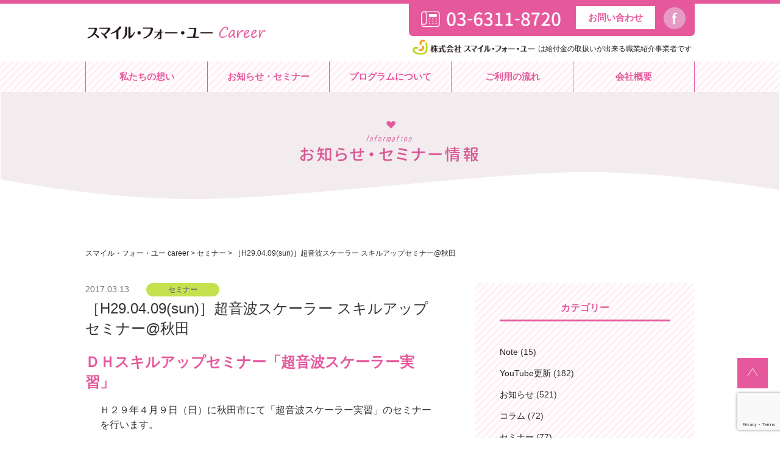

--- FILE ---
content_type: text/html; charset=utf-8
request_url: https://www.google.com/recaptcha/api2/anchor?ar=1&k=6LfINJYbAAAAAHt6F8U35w-GOghONT2zr81PNdho&co=aHR0cDovL2NhcmVlci5zZnkuY28uanA6ODA.&hl=en&v=N67nZn4AqZkNcbeMu4prBgzg&size=invisible&anchor-ms=20000&execute-ms=30000&cb=omsgn0oqwof4
body_size: 48655
content:
<!DOCTYPE HTML><html dir="ltr" lang="en"><head><meta http-equiv="Content-Type" content="text/html; charset=UTF-8">
<meta http-equiv="X-UA-Compatible" content="IE=edge">
<title>reCAPTCHA</title>
<style type="text/css">
/* cyrillic-ext */
@font-face {
  font-family: 'Roboto';
  font-style: normal;
  font-weight: 400;
  font-stretch: 100%;
  src: url(//fonts.gstatic.com/s/roboto/v48/KFO7CnqEu92Fr1ME7kSn66aGLdTylUAMa3GUBHMdazTgWw.woff2) format('woff2');
  unicode-range: U+0460-052F, U+1C80-1C8A, U+20B4, U+2DE0-2DFF, U+A640-A69F, U+FE2E-FE2F;
}
/* cyrillic */
@font-face {
  font-family: 'Roboto';
  font-style: normal;
  font-weight: 400;
  font-stretch: 100%;
  src: url(//fonts.gstatic.com/s/roboto/v48/KFO7CnqEu92Fr1ME7kSn66aGLdTylUAMa3iUBHMdazTgWw.woff2) format('woff2');
  unicode-range: U+0301, U+0400-045F, U+0490-0491, U+04B0-04B1, U+2116;
}
/* greek-ext */
@font-face {
  font-family: 'Roboto';
  font-style: normal;
  font-weight: 400;
  font-stretch: 100%;
  src: url(//fonts.gstatic.com/s/roboto/v48/KFO7CnqEu92Fr1ME7kSn66aGLdTylUAMa3CUBHMdazTgWw.woff2) format('woff2');
  unicode-range: U+1F00-1FFF;
}
/* greek */
@font-face {
  font-family: 'Roboto';
  font-style: normal;
  font-weight: 400;
  font-stretch: 100%;
  src: url(//fonts.gstatic.com/s/roboto/v48/KFO7CnqEu92Fr1ME7kSn66aGLdTylUAMa3-UBHMdazTgWw.woff2) format('woff2');
  unicode-range: U+0370-0377, U+037A-037F, U+0384-038A, U+038C, U+038E-03A1, U+03A3-03FF;
}
/* math */
@font-face {
  font-family: 'Roboto';
  font-style: normal;
  font-weight: 400;
  font-stretch: 100%;
  src: url(//fonts.gstatic.com/s/roboto/v48/KFO7CnqEu92Fr1ME7kSn66aGLdTylUAMawCUBHMdazTgWw.woff2) format('woff2');
  unicode-range: U+0302-0303, U+0305, U+0307-0308, U+0310, U+0312, U+0315, U+031A, U+0326-0327, U+032C, U+032F-0330, U+0332-0333, U+0338, U+033A, U+0346, U+034D, U+0391-03A1, U+03A3-03A9, U+03B1-03C9, U+03D1, U+03D5-03D6, U+03F0-03F1, U+03F4-03F5, U+2016-2017, U+2034-2038, U+203C, U+2040, U+2043, U+2047, U+2050, U+2057, U+205F, U+2070-2071, U+2074-208E, U+2090-209C, U+20D0-20DC, U+20E1, U+20E5-20EF, U+2100-2112, U+2114-2115, U+2117-2121, U+2123-214F, U+2190, U+2192, U+2194-21AE, U+21B0-21E5, U+21F1-21F2, U+21F4-2211, U+2213-2214, U+2216-22FF, U+2308-230B, U+2310, U+2319, U+231C-2321, U+2336-237A, U+237C, U+2395, U+239B-23B7, U+23D0, U+23DC-23E1, U+2474-2475, U+25AF, U+25B3, U+25B7, U+25BD, U+25C1, U+25CA, U+25CC, U+25FB, U+266D-266F, U+27C0-27FF, U+2900-2AFF, U+2B0E-2B11, U+2B30-2B4C, U+2BFE, U+3030, U+FF5B, U+FF5D, U+1D400-1D7FF, U+1EE00-1EEFF;
}
/* symbols */
@font-face {
  font-family: 'Roboto';
  font-style: normal;
  font-weight: 400;
  font-stretch: 100%;
  src: url(//fonts.gstatic.com/s/roboto/v48/KFO7CnqEu92Fr1ME7kSn66aGLdTylUAMaxKUBHMdazTgWw.woff2) format('woff2');
  unicode-range: U+0001-000C, U+000E-001F, U+007F-009F, U+20DD-20E0, U+20E2-20E4, U+2150-218F, U+2190, U+2192, U+2194-2199, U+21AF, U+21E6-21F0, U+21F3, U+2218-2219, U+2299, U+22C4-22C6, U+2300-243F, U+2440-244A, U+2460-24FF, U+25A0-27BF, U+2800-28FF, U+2921-2922, U+2981, U+29BF, U+29EB, U+2B00-2BFF, U+4DC0-4DFF, U+FFF9-FFFB, U+10140-1018E, U+10190-1019C, U+101A0, U+101D0-101FD, U+102E0-102FB, U+10E60-10E7E, U+1D2C0-1D2D3, U+1D2E0-1D37F, U+1F000-1F0FF, U+1F100-1F1AD, U+1F1E6-1F1FF, U+1F30D-1F30F, U+1F315, U+1F31C, U+1F31E, U+1F320-1F32C, U+1F336, U+1F378, U+1F37D, U+1F382, U+1F393-1F39F, U+1F3A7-1F3A8, U+1F3AC-1F3AF, U+1F3C2, U+1F3C4-1F3C6, U+1F3CA-1F3CE, U+1F3D4-1F3E0, U+1F3ED, U+1F3F1-1F3F3, U+1F3F5-1F3F7, U+1F408, U+1F415, U+1F41F, U+1F426, U+1F43F, U+1F441-1F442, U+1F444, U+1F446-1F449, U+1F44C-1F44E, U+1F453, U+1F46A, U+1F47D, U+1F4A3, U+1F4B0, U+1F4B3, U+1F4B9, U+1F4BB, U+1F4BF, U+1F4C8-1F4CB, U+1F4D6, U+1F4DA, U+1F4DF, U+1F4E3-1F4E6, U+1F4EA-1F4ED, U+1F4F7, U+1F4F9-1F4FB, U+1F4FD-1F4FE, U+1F503, U+1F507-1F50B, U+1F50D, U+1F512-1F513, U+1F53E-1F54A, U+1F54F-1F5FA, U+1F610, U+1F650-1F67F, U+1F687, U+1F68D, U+1F691, U+1F694, U+1F698, U+1F6AD, U+1F6B2, U+1F6B9-1F6BA, U+1F6BC, U+1F6C6-1F6CF, U+1F6D3-1F6D7, U+1F6E0-1F6EA, U+1F6F0-1F6F3, U+1F6F7-1F6FC, U+1F700-1F7FF, U+1F800-1F80B, U+1F810-1F847, U+1F850-1F859, U+1F860-1F887, U+1F890-1F8AD, U+1F8B0-1F8BB, U+1F8C0-1F8C1, U+1F900-1F90B, U+1F93B, U+1F946, U+1F984, U+1F996, U+1F9E9, U+1FA00-1FA6F, U+1FA70-1FA7C, U+1FA80-1FA89, U+1FA8F-1FAC6, U+1FACE-1FADC, U+1FADF-1FAE9, U+1FAF0-1FAF8, U+1FB00-1FBFF;
}
/* vietnamese */
@font-face {
  font-family: 'Roboto';
  font-style: normal;
  font-weight: 400;
  font-stretch: 100%;
  src: url(//fonts.gstatic.com/s/roboto/v48/KFO7CnqEu92Fr1ME7kSn66aGLdTylUAMa3OUBHMdazTgWw.woff2) format('woff2');
  unicode-range: U+0102-0103, U+0110-0111, U+0128-0129, U+0168-0169, U+01A0-01A1, U+01AF-01B0, U+0300-0301, U+0303-0304, U+0308-0309, U+0323, U+0329, U+1EA0-1EF9, U+20AB;
}
/* latin-ext */
@font-face {
  font-family: 'Roboto';
  font-style: normal;
  font-weight: 400;
  font-stretch: 100%;
  src: url(//fonts.gstatic.com/s/roboto/v48/KFO7CnqEu92Fr1ME7kSn66aGLdTylUAMa3KUBHMdazTgWw.woff2) format('woff2');
  unicode-range: U+0100-02BA, U+02BD-02C5, U+02C7-02CC, U+02CE-02D7, U+02DD-02FF, U+0304, U+0308, U+0329, U+1D00-1DBF, U+1E00-1E9F, U+1EF2-1EFF, U+2020, U+20A0-20AB, U+20AD-20C0, U+2113, U+2C60-2C7F, U+A720-A7FF;
}
/* latin */
@font-face {
  font-family: 'Roboto';
  font-style: normal;
  font-weight: 400;
  font-stretch: 100%;
  src: url(//fonts.gstatic.com/s/roboto/v48/KFO7CnqEu92Fr1ME7kSn66aGLdTylUAMa3yUBHMdazQ.woff2) format('woff2');
  unicode-range: U+0000-00FF, U+0131, U+0152-0153, U+02BB-02BC, U+02C6, U+02DA, U+02DC, U+0304, U+0308, U+0329, U+2000-206F, U+20AC, U+2122, U+2191, U+2193, U+2212, U+2215, U+FEFF, U+FFFD;
}
/* cyrillic-ext */
@font-face {
  font-family: 'Roboto';
  font-style: normal;
  font-weight: 500;
  font-stretch: 100%;
  src: url(//fonts.gstatic.com/s/roboto/v48/KFO7CnqEu92Fr1ME7kSn66aGLdTylUAMa3GUBHMdazTgWw.woff2) format('woff2');
  unicode-range: U+0460-052F, U+1C80-1C8A, U+20B4, U+2DE0-2DFF, U+A640-A69F, U+FE2E-FE2F;
}
/* cyrillic */
@font-face {
  font-family: 'Roboto';
  font-style: normal;
  font-weight: 500;
  font-stretch: 100%;
  src: url(//fonts.gstatic.com/s/roboto/v48/KFO7CnqEu92Fr1ME7kSn66aGLdTylUAMa3iUBHMdazTgWw.woff2) format('woff2');
  unicode-range: U+0301, U+0400-045F, U+0490-0491, U+04B0-04B1, U+2116;
}
/* greek-ext */
@font-face {
  font-family: 'Roboto';
  font-style: normal;
  font-weight: 500;
  font-stretch: 100%;
  src: url(//fonts.gstatic.com/s/roboto/v48/KFO7CnqEu92Fr1ME7kSn66aGLdTylUAMa3CUBHMdazTgWw.woff2) format('woff2');
  unicode-range: U+1F00-1FFF;
}
/* greek */
@font-face {
  font-family: 'Roboto';
  font-style: normal;
  font-weight: 500;
  font-stretch: 100%;
  src: url(//fonts.gstatic.com/s/roboto/v48/KFO7CnqEu92Fr1ME7kSn66aGLdTylUAMa3-UBHMdazTgWw.woff2) format('woff2');
  unicode-range: U+0370-0377, U+037A-037F, U+0384-038A, U+038C, U+038E-03A1, U+03A3-03FF;
}
/* math */
@font-face {
  font-family: 'Roboto';
  font-style: normal;
  font-weight: 500;
  font-stretch: 100%;
  src: url(//fonts.gstatic.com/s/roboto/v48/KFO7CnqEu92Fr1ME7kSn66aGLdTylUAMawCUBHMdazTgWw.woff2) format('woff2');
  unicode-range: U+0302-0303, U+0305, U+0307-0308, U+0310, U+0312, U+0315, U+031A, U+0326-0327, U+032C, U+032F-0330, U+0332-0333, U+0338, U+033A, U+0346, U+034D, U+0391-03A1, U+03A3-03A9, U+03B1-03C9, U+03D1, U+03D5-03D6, U+03F0-03F1, U+03F4-03F5, U+2016-2017, U+2034-2038, U+203C, U+2040, U+2043, U+2047, U+2050, U+2057, U+205F, U+2070-2071, U+2074-208E, U+2090-209C, U+20D0-20DC, U+20E1, U+20E5-20EF, U+2100-2112, U+2114-2115, U+2117-2121, U+2123-214F, U+2190, U+2192, U+2194-21AE, U+21B0-21E5, U+21F1-21F2, U+21F4-2211, U+2213-2214, U+2216-22FF, U+2308-230B, U+2310, U+2319, U+231C-2321, U+2336-237A, U+237C, U+2395, U+239B-23B7, U+23D0, U+23DC-23E1, U+2474-2475, U+25AF, U+25B3, U+25B7, U+25BD, U+25C1, U+25CA, U+25CC, U+25FB, U+266D-266F, U+27C0-27FF, U+2900-2AFF, U+2B0E-2B11, U+2B30-2B4C, U+2BFE, U+3030, U+FF5B, U+FF5D, U+1D400-1D7FF, U+1EE00-1EEFF;
}
/* symbols */
@font-face {
  font-family: 'Roboto';
  font-style: normal;
  font-weight: 500;
  font-stretch: 100%;
  src: url(//fonts.gstatic.com/s/roboto/v48/KFO7CnqEu92Fr1ME7kSn66aGLdTylUAMaxKUBHMdazTgWw.woff2) format('woff2');
  unicode-range: U+0001-000C, U+000E-001F, U+007F-009F, U+20DD-20E0, U+20E2-20E4, U+2150-218F, U+2190, U+2192, U+2194-2199, U+21AF, U+21E6-21F0, U+21F3, U+2218-2219, U+2299, U+22C4-22C6, U+2300-243F, U+2440-244A, U+2460-24FF, U+25A0-27BF, U+2800-28FF, U+2921-2922, U+2981, U+29BF, U+29EB, U+2B00-2BFF, U+4DC0-4DFF, U+FFF9-FFFB, U+10140-1018E, U+10190-1019C, U+101A0, U+101D0-101FD, U+102E0-102FB, U+10E60-10E7E, U+1D2C0-1D2D3, U+1D2E0-1D37F, U+1F000-1F0FF, U+1F100-1F1AD, U+1F1E6-1F1FF, U+1F30D-1F30F, U+1F315, U+1F31C, U+1F31E, U+1F320-1F32C, U+1F336, U+1F378, U+1F37D, U+1F382, U+1F393-1F39F, U+1F3A7-1F3A8, U+1F3AC-1F3AF, U+1F3C2, U+1F3C4-1F3C6, U+1F3CA-1F3CE, U+1F3D4-1F3E0, U+1F3ED, U+1F3F1-1F3F3, U+1F3F5-1F3F7, U+1F408, U+1F415, U+1F41F, U+1F426, U+1F43F, U+1F441-1F442, U+1F444, U+1F446-1F449, U+1F44C-1F44E, U+1F453, U+1F46A, U+1F47D, U+1F4A3, U+1F4B0, U+1F4B3, U+1F4B9, U+1F4BB, U+1F4BF, U+1F4C8-1F4CB, U+1F4D6, U+1F4DA, U+1F4DF, U+1F4E3-1F4E6, U+1F4EA-1F4ED, U+1F4F7, U+1F4F9-1F4FB, U+1F4FD-1F4FE, U+1F503, U+1F507-1F50B, U+1F50D, U+1F512-1F513, U+1F53E-1F54A, U+1F54F-1F5FA, U+1F610, U+1F650-1F67F, U+1F687, U+1F68D, U+1F691, U+1F694, U+1F698, U+1F6AD, U+1F6B2, U+1F6B9-1F6BA, U+1F6BC, U+1F6C6-1F6CF, U+1F6D3-1F6D7, U+1F6E0-1F6EA, U+1F6F0-1F6F3, U+1F6F7-1F6FC, U+1F700-1F7FF, U+1F800-1F80B, U+1F810-1F847, U+1F850-1F859, U+1F860-1F887, U+1F890-1F8AD, U+1F8B0-1F8BB, U+1F8C0-1F8C1, U+1F900-1F90B, U+1F93B, U+1F946, U+1F984, U+1F996, U+1F9E9, U+1FA00-1FA6F, U+1FA70-1FA7C, U+1FA80-1FA89, U+1FA8F-1FAC6, U+1FACE-1FADC, U+1FADF-1FAE9, U+1FAF0-1FAF8, U+1FB00-1FBFF;
}
/* vietnamese */
@font-face {
  font-family: 'Roboto';
  font-style: normal;
  font-weight: 500;
  font-stretch: 100%;
  src: url(//fonts.gstatic.com/s/roboto/v48/KFO7CnqEu92Fr1ME7kSn66aGLdTylUAMa3OUBHMdazTgWw.woff2) format('woff2');
  unicode-range: U+0102-0103, U+0110-0111, U+0128-0129, U+0168-0169, U+01A0-01A1, U+01AF-01B0, U+0300-0301, U+0303-0304, U+0308-0309, U+0323, U+0329, U+1EA0-1EF9, U+20AB;
}
/* latin-ext */
@font-face {
  font-family: 'Roboto';
  font-style: normal;
  font-weight: 500;
  font-stretch: 100%;
  src: url(//fonts.gstatic.com/s/roboto/v48/KFO7CnqEu92Fr1ME7kSn66aGLdTylUAMa3KUBHMdazTgWw.woff2) format('woff2');
  unicode-range: U+0100-02BA, U+02BD-02C5, U+02C7-02CC, U+02CE-02D7, U+02DD-02FF, U+0304, U+0308, U+0329, U+1D00-1DBF, U+1E00-1E9F, U+1EF2-1EFF, U+2020, U+20A0-20AB, U+20AD-20C0, U+2113, U+2C60-2C7F, U+A720-A7FF;
}
/* latin */
@font-face {
  font-family: 'Roboto';
  font-style: normal;
  font-weight: 500;
  font-stretch: 100%;
  src: url(//fonts.gstatic.com/s/roboto/v48/KFO7CnqEu92Fr1ME7kSn66aGLdTylUAMa3yUBHMdazQ.woff2) format('woff2');
  unicode-range: U+0000-00FF, U+0131, U+0152-0153, U+02BB-02BC, U+02C6, U+02DA, U+02DC, U+0304, U+0308, U+0329, U+2000-206F, U+20AC, U+2122, U+2191, U+2193, U+2212, U+2215, U+FEFF, U+FFFD;
}
/* cyrillic-ext */
@font-face {
  font-family: 'Roboto';
  font-style: normal;
  font-weight: 900;
  font-stretch: 100%;
  src: url(//fonts.gstatic.com/s/roboto/v48/KFO7CnqEu92Fr1ME7kSn66aGLdTylUAMa3GUBHMdazTgWw.woff2) format('woff2');
  unicode-range: U+0460-052F, U+1C80-1C8A, U+20B4, U+2DE0-2DFF, U+A640-A69F, U+FE2E-FE2F;
}
/* cyrillic */
@font-face {
  font-family: 'Roboto';
  font-style: normal;
  font-weight: 900;
  font-stretch: 100%;
  src: url(//fonts.gstatic.com/s/roboto/v48/KFO7CnqEu92Fr1ME7kSn66aGLdTylUAMa3iUBHMdazTgWw.woff2) format('woff2');
  unicode-range: U+0301, U+0400-045F, U+0490-0491, U+04B0-04B1, U+2116;
}
/* greek-ext */
@font-face {
  font-family: 'Roboto';
  font-style: normal;
  font-weight: 900;
  font-stretch: 100%;
  src: url(//fonts.gstatic.com/s/roboto/v48/KFO7CnqEu92Fr1ME7kSn66aGLdTylUAMa3CUBHMdazTgWw.woff2) format('woff2');
  unicode-range: U+1F00-1FFF;
}
/* greek */
@font-face {
  font-family: 'Roboto';
  font-style: normal;
  font-weight: 900;
  font-stretch: 100%;
  src: url(//fonts.gstatic.com/s/roboto/v48/KFO7CnqEu92Fr1ME7kSn66aGLdTylUAMa3-UBHMdazTgWw.woff2) format('woff2');
  unicode-range: U+0370-0377, U+037A-037F, U+0384-038A, U+038C, U+038E-03A1, U+03A3-03FF;
}
/* math */
@font-face {
  font-family: 'Roboto';
  font-style: normal;
  font-weight: 900;
  font-stretch: 100%;
  src: url(//fonts.gstatic.com/s/roboto/v48/KFO7CnqEu92Fr1ME7kSn66aGLdTylUAMawCUBHMdazTgWw.woff2) format('woff2');
  unicode-range: U+0302-0303, U+0305, U+0307-0308, U+0310, U+0312, U+0315, U+031A, U+0326-0327, U+032C, U+032F-0330, U+0332-0333, U+0338, U+033A, U+0346, U+034D, U+0391-03A1, U+03A3-03A9, U+03B1-03C9, U+03D1, U+03D5-03D6, U+03F0-03F1, U+03F4-03F5, U+2016-2017, U+2034-2038, U+203C, U+2040, U+2043, U+2047, U+2050, U+2057, U+205F, U+2070-2071, U+2074-208E, U+2090-209C, U+20D0-20DC, U+20E1, U+20E5-20EF, U+2100-2112, U+2114-2115, U+2117-2121, U+2123-214F, U+2190, U+2192, U+2194-21AE, U+21B0-21E5, U+21F1-21F2, U+21F4-2211, U+2213-2214, U+2216-22FF, U+2308-230B, U+2310, U+2319, U+231C-2321, U+2336-237A, U+237C, U+2395, U+239B-23B7, U+23D0, U+23DC-23E1, U+2474-2475, U+25AF, U+25B3, U+25B7, U+25BD, U+25C1, U+25CA, U+25CC, U+25FB, U+266D-266F, U+27C0-27FF, U+2900-2AFF, U+2B0E-2B11, U+2B30-2B4C, U+2BFE, U+3030, U+FF5B, U+FF5D, U+1D400-1D7FF, U+1EE00-1EEFF;
}
/* symbols */
@font-face {
  font-family: 'Roboto';
  font-style: normal;
  font-weight: 900;
  font-stretch: 100%;
  src: url(//fonts.gstatic.com/s/roboto/v48/KFO7CnqEu92Fr1ME7kSn66aGLdTylUAMaxKUBHMdazTgWw.woff2) format('woff2');
  unicode-range: U+0001-000C, U+000E-001F, U+007F-009F, U+20DD-20E0, U+20E2-20E4, U+2150-218F, U+2190, U+2192, U+2194-2199, U+21AF, U+21E6-21F0, U+21F3, U+2218-2219, U+2299, U+22C4-22C6, U+2300-243F, U+2440-244A, U+2460-24FF, U+25A0-27BF, U+2800-28FF, U+2921-2922, U+2981, U+29BF, U+29EB, U+2B00-2BFF, U+4DC0-4DFF, U+FFF9-FFFB, U+10140-1018E, U+10190-1019C, U+101A0, U+101D0-101FD, U+102E0-102FB, U+10E60-10E7E, U+1D2C0-1D2D3, U+1D2E0-1D37F, U+1F000-1F0FF, U+1F100-1F1AD, U+1F1E6-1F1FF, U+1F30D-1F30F, U+1F315, U+1F31C, U+1F31E, U+1F320-1F32C, U+1F336, U+1F378, U+1F37D, U+1F382, U+1F393-1F39F, U+1F3A7-1F3A8, U+1F3AC-1F3AF, U+1F3C2, U+1F3C4-1F3C6, U+1F3CA-1F3CE, U+1F3D4-1F3E0, U+1F3ED, U+1F3F1-1F3F3, U+1F3F5-1F3F7, U+1F408, U+1F415, U+1F41F, U+1F426, U+1F43F, U+1F441-1F442, U+1F444, U+1F446-1F449, U+1F44C-1F44E, U+1F453, U+1F46A, U+1F47D, U+1F4A3, U+1F4B0, U+1F4B3, U+1F4B9, U+1F4BB, U+1F4BF, U+1F4C8-1F4CB, U+1F4D6, U+1F4DA, U+1F4DF, U+1F4E3-1F4E6, U+1F4EA-1F4ED, U+1F4F7, U+1F4F9-1F4FB, U+1F4FD-1F4FE, U+1F503, U+1F507-1F50B, U+1F50D, U+1F512-1F513, U+1F53E-1F54A, U+1F54F-1F5FA, U+1F610, U+1F650-1F67F, U+1F687, U+1F68D, U+1F691, U+1F694, U+1F698, U+1F6AD, U+1F6B2, U+1F6B9-1F6BA, U+1F6BC, U+1F6C6-1F6CF, U+1F6D3-1F6D7, U+1F6E0-1F6EA, U+1F6F0-1F6F3, U+1F6F7-1F6FC, U+1F700-1F7FF, U+1F800-1F80B, U+1F810-1F847, U+1F850-1F859, U+1F860-1F887, U+1F890-1F8AD, U+1F8B0-1F8BB, U+1F8C0-1F8C1, U+1F900-1F90B, U+1F93B, U+1F946, U+1F984, U+1F996, U+1F9E9, U+1FA00-1FA6F, U+1FA70-1FA7C, U+1FA80-1FA89, U+1FA8F-1FAC6, U+1FACE-1FADC, U+1FADF-1FAE9, U+1FAF0-1FAF8, U+1FB00-1FBFF;
}
/* vietnamese */
@font-face {
  font-family: 'Roboto';
  font-style: normal;
  font-weight: 900;
  font-stretch: 100%;
  src: url(//fonts.gstatic.com/s/roboto/v48/KFO7CnqEu92Fr1ME7kSn66aGLdTylUAMa3OUBHMdazTgWw.woff2) format('woff2');
  unicode-range: U+0102-0103, U+0110-0111, U+0128-0129, U+0168-0169, U+01A0-01A1, U+01AF-01B0, U+0300-0301, U+0303-0304, U+0308-0309, U+0323, U+0329, U+1EA0-1EF9, U+20AB;
}
/* latin-ext */
@font-face {
  font-family: 'Roboto';
  font-style: normal;
  font-weight: 900;
  font-stretch: 100%;
  src: url(//fonts.gstatic.com/s/roboto/v48/KFO7CnqEu92Fr1ME7kSn66aGLdTylUAMa3KUBHMdazTgWw.woff2) format('woff2');
  unicode-range: U+0100-02BA, U+02BD-02C5, U+02C7-02CC, U+02CE-02D7, U+02DD-02FF, U+0304, U+0308, U+0329, U+1D00-1DBF, U+1E00-1E9F, U+1EF2-1EFF, U+2020, U+20A0-20AB, U+20AD-20C0, U+2113, U+2C60-2C7F, U+A720-A7FF;
}
/* latin */
@font-face {
  font-family: 'Roboto';
  font-style: normal;
  font-weight: 900;
  font-stretch: 100%;
  src: url(//fonts.gstatic.com/s/roboto/v48/KFO7CnqEu92Fr1ME7kSn66aGLdTylUAMa3yUBHMdazQ.woff2) format('woff2');
  unicode-range: U+0000-00FF, U+0131, U+0152-0153, U+02BB-02BC, U+02C6, U+02DA, U+02DC, U+0304, U+0308, U+0329, U+2000-206F, U+20AC, U+2122, U+2191, U+2193, U+2212, U+2215, U+FEFF, U+FFFD;
}

</style>
<link rel="stylesheet" type="text/css" href="https://www.gstatic.com/recaptcha/releases/N67nZn4AqZkNcbeMu4prBgzg/styles__ltr.css">
<script nonce="TfeZtQsO_j4hMeDAwm5Vmw" type="text/javascript">window['__recaptcha_api'] = 'https://www.google.com/recaptcha/api2/';</script>
<script type="text/javascript" src="https://www.gstatic.com/recaptcha/releases/N67nZn4AqZkNcbeMu4prBgzg/recaptcha__en.js" nonce="TfeZtQsO_j4hMeDAwm5Vmw">
      
    </script></head>
<body><div id="rc-anchor-alert" class="rc-anchor-alert"></div>
<input type="hidden" id="recaptcha-token" value="[base64]">
<script type="text/javascript" nonce="TfeZtQsO_j4hMeDAwm5Vmw">
      recaptcha.anchor.Main.init("[\x22ainput\x22,[\x22bgdata\x22,\x22\x22,\[base64]/[base64]/[base64]/[base64]/[base64]/UltsKytdPUU6KEU8MjA0OD9SW2wrK109RT4+NnwxOTI6KChFJjY0NTEyKT09NTUyOTYmJk0rMTxjLmxlbmd0aCYmKGMuY2hhckNvZGVBdChNKzEpJjY0NTEyKT09NTYzMjA/[base64]/[base64]/[base64]/[base64]/[base64]/[base64]/[base64]\x22,\[base64]\x22,\x22w4pPdMKvwrFJTsK4b2Rhw6AhwoPCt8OSwr5Kwp4+w7EnZHrChMKEworCk8OQwpA/[base64]/CgVUkBcOIBW/CkVAow4LDuwjCjE0tQsO7w6ESw7/[base64]/BQbCvcKSc0nDkB/[base64]/[base64]/QRJ2c8OKwp3DlU1GSzLDj8OTw5zDv8K4TcKaw5RmQQfCq8OSPCcxwonCs8OGw5tuw6Ipw6vCvsOVaUAldcODMMO8w5DCpcOkY8K+w6QMGMKqwqfDvippR8OMNsK3DcOnAMKdBALDlMO5enB/Pz5mwpFEJA9CPcOOwrp3Tj52w586w47CjTnDhUx7wq5iXxrCj8KRwoUzFsO/wrUHwojDgGvDrCx0K3LCicK3HsO5RVPDqnXDthEDw53CvExOB8KQwqlSXAvDpsO9w5XDq8Ouw4XCgsOPfsODPMKwS8OXccORwolZcsKzKwQwwofDqELDnsKvacO+w5ocXMOYb8Opw6hqw6hqwqDCtcKGRSPDkw7Cpyg+woLCrHnCm8OTScOAwp4/YsKGN3Few6ENIcOcOhUweGp2wpnCmsKmw4nDs0cgRsKAwpt1EGLDizIrC8OpQMKDwo5OwpdCw7Ncwp3DjcKUTsOdQMK9wpLDh3TDij4YwpjCp8K0L8OzVcK9e8OJScOGBMKkRMOGBQNcRcONOh5mPl9swrdKNMKGw7XCocKzw4HCh3DChm/Du8OlTMObe3k6w5QjOy0pB8OTw61WOMOIw4jDrsO5KHN8QsOPwpHDoH9TwrTDg1vCkw55w6pPEXg4w5PDkDZyVFzDrjRlw7fDtjHChStQw6lGJMKKwpvDhzrCkMK1w6wYw6/[base64]/Cu8K1YMKIwo98wqt6U1opGcOTw6PDuMO1Q8KVBsO7w6/[base64]/DjcK8w5TCnn/DgyvChMOoNwZdDMOnw5pdwrbCk8ODwr0YwpBDw6EjbMOuwrPDmMKuGVbCn8OBwosZw7zDiC4Mw7zDucKqAnEZZz/ChRF0McO1e2zDmMKOworCowPCrsO+w7XCvcKdwrc5aMKHScKZHsOGwqXDmF1mwodTw7/CqmRiP8KHacKQYzbCo1MaOcKGwofDjcO1CyZYI0PDt07Co3jCpGIRHcOHbMOUckLCrn7DhyHDsH/[base64]/Cm8OFP8K9wo4Dc2cfRMOLw75/wrpgKMOYMcKAw4HCpgjCgsKpE8KlWFXDh8K9O8KQMcOow7V8wqnCr8O3Xy0GYcOyaRFcw6xhw4sLYCgHV8OjThNeX8KDIhDDllvCpcKSw55kw5jCtcKDwoHCtMK/[base64]/w43CjxE6XsO+O8KTw7tew7AaUQnDqcO7w7XCvz5GwoDCj0IqwrfDtEwgwobDiEZXw4BuNDXCq0vDi8KHwr/[base64]/FMK4w7Ecw5dlf8KhecOOIsOmS21XwrrCqXzDucKWwqrDjsOYVcKoE00SAEg1bllawqIeB3TCkcO3wowuPhsEw5MuC27CkMOGw4DCkEDDjMOhXMO3FMKRwogQRcOyV2MwU0g9EhvCggHCjcKKIcO7w4XDrMO7WTXCmcO9WhnDv8OPdjExX8K9P8Obw77Dog7DvsKYw5/DlcOYwrbDln9dChczwqo9dhDDisKBw5Qfwo0iw44wwqXDt8OhCC85w4RNw4nDtkTDusOXbcOLBMO6w73CmMKMUAMjw5Y9GVInJMOUw4DChz7DhMKNwpwvU8OvKzs9wpLDmk/DvAnChE/CocOVwpZnecOewobCjcOtS8KiwqMaw67CmHTCpcOWKsKTw4gZwotkCE8cwrPCocOgYnZZwrZ7w4PCi1Bnw5J5HhFvwq07w6XDtMKBP1oDHFHCqcOEwr8wAcKHwqLDhsOeAcKWUcOWEsKWODfCicKvwrHDvMOsKhIZbEnCsktmwpfCoC3CvcOkFcO/DMOgDkB3I8KkwoHDosOjw6NyE8OHYMK/V8OpCMK9woFcwoZOw5jDlWklwqzCk2V3woDDtQIvw5HCkXVFbCZ0aMKmwqIVWMKZesOwVsO+XsOlWm50wq9oCALCnMK5wq/DlD/CvFIQw5xpPcOiE8OKwqrDtU5oXcOKw5vDqDFxwoPCqMOpwrtOw6bCi8KFADDCmsONZ0Ahw7fCpMK4w7gxwrMCw5HDjERVwprDh0FWw77CvMOjF8K0wqwJAcKSwplQwqcxw7PClMOSw61iBMOPw7zCm8K1w75LwqPCtsOZw5jDv0/CvgUXLQTDjWtIexQBEsOiUcKfw5Q3wq4hw5PDkUlZw4I6wrjDrDDCj8KqwpzDpsOpD8OJw6Z3wqtnAU9nAsOaw6sfw5bDkMOIwpHCimrDlsObCBwsVcKeND4bXF98T0LCrTkJwqLCtVUNAsKtCMOVw4LDjALCl0QDwqFvYcOsUCxew7RQQlvDiMKDw5NvwrJzKl/Dk1BYbcONw6tKHsKdFlLCtMK6wqPDrybCmcOowoJIw59AbsO+Q8K+w6HDmcKWbjDCrMOXw4XCicOjOgTCnUzCvQl4wqczwoDDgsO4T2XDhC7Ds8OBMinCmsO1wq1FIsOLwpIvw58pMzgMV8KYBGTCnMODwr9xw4/CrcOTw7AlAh/Dm0jCvA5Dw4Y5wq87FQQiw7pDeCjDrxMnw4zDucK7ZDhWwr5kw6oOwrjDnBzCoB7Cq8OCw7/DusKVJQNmQcKxwrvDqybDp2oyPMOVO8OJw7UPQsOHw4HCjMKswpbDkMOoDC9CbDvDpQbCtsOawo3DlBc+w6zCpcOsJVXCrMK7VcKrO8O+woPDtX/CrztFS3bCpEcnwpXCkA5Zf8KGO8KNRlzDhW3Cp2sOSsOTEsOAwqzCm3oLw7DCrcKcw4VbOR3Dq0tCMT7DnjcQwqzDviLCmG/[base64]/DsgDCg0YGw5Zfw6rCs0oRD8K/RsKKwoUxw5lMwowvw4fDnsKGwrXCuBDDjMOyTCfDg8OXGcKdOEPDiTcAwogkPcK4wr3ClcK2w7I4wqZKwrBKWzDCrDvCvysjwpLDs8OtcsK/BF0Iw40FwpvCscOrwp7CvsKXwr/CrcKgwqMpw7o0OXYawrorNMOPw4zDrVU6IxMQc8OPwrfDg8O9OEDDt2PDmQJ/R8Kqw63Dl8ObwqfCoF09woHCpsOfV8OIwqUYFiPCi8OlcCE9w7TDtDnCoTxzw54+WlFhczrDk2PDgcO/HQPDqMOKwpQOb8KbwqvDg8O2woHCiMO7wpPDlmTCp1fCpMO/[base64]/DllNGwoXCsR5GwqfDtEdswpjCuGHDoEjDiMKSGcOUG8K8b8KEw5c2wobDrlnCs8Oyw59Xw7IFeisJwrFTNkpxw6gWwrZSw64RwozCk8O1ScO9wpfDhsKkNsO7P0RpYMKDJzPCqnLDgifDnsKXEsOQTsO2wrkawrfCoWjCiMKtwrDCmcO/OV1Iwq5iw7zDksK/[base64]/DsCnCqGs2eMOKHDLDl8Oaw6kqwp3DjUEKPUUUIMOawp0+VMKQw7E6EnPCp8K2dFjDoMKZw7gIw5vCgsO2w7RIOht3w5PDoWhHw7oxQB46w4HDsMK0w4/DtsK1wq0zwpLCuDsewr/DjsKtGsOww50+Z8OdCBDCpXnCn8Kpw5PCuF5pdsOuwp0mCncaVifCmsOKYUbDt8KLwr90w68VWnfDrwQ/wpXDrMKyw4bCtcKnwqNrVXgaDkY8dT7CksOuHWRQw5bCuCHDnXkmwqMawqQcwqvDnsOzw6APw5PCnMKFwoLDizzDrwXDjhhOwqtgEjzCvMOew5jCqsKUw4jCnsOfcMKiasOWwpXCsV/Cn8KWwpNRw7nCo1hRw4HDkMK5ATJEwonCjBTDmTnDhcOFwpnCqUwvwoFpw6XCh8O1BsOJWsOFYCNnHyxEesKgwplDw68nbmYMYsOyHm4IDD/DrQB9T8OYLDsIPcKFKFjCtHbCvF41wpZgw5LClsK5w7RJwqTDkD0OIAZpwo7CicOBw4rCu2vDpQrDvsOAwqtNw47CmiJrw7vCqg3DrsO5w6/[base64]/VsKVccK9w7J3wqQXw6E1w70Ywp82bDPDrS/Cg2xvw6s/w5oKPnzCp8OwwqDDvcOZKzrCujXDrcKew6vCrAJNwqnDn8OhccOOY8OgwqnCtnYXwrTDuxLDtsORw4fCm8KeJMOhJB8GwoPCg2tbw5snwqNIaGReSVXDtsOHwpJDSDBdw4HCpwzDlSfDrAk5KxRfMgA8wpVOw4fCucOOwpPDjMK9IcOjwoQTwoUhw6Y6wpzDjMOFw4/DpsKUGMKsDRMQendcccOfw4RAw7oJw5MkwqXDkgEhekdPZMKdRcKFVFLCpMO2WHpmwqnCksONworCskfDnE/CpsOkwpLDvsK1wpApwp/[base64]/wpHCu0jDqMOlwpjCtMKoIhDDgsOwwrbCmCnDp3kCw7/DmcKRwogEw5Aswp7CqMKAwoLDk1rDi8OOwozDkHNwwrlqw6Anw6nCq8KdZsK9w58wBMO8QMKodTvCtMOLwqwSw7rChSXCmTokBj/CkRguwpfDjx09ZinCgnLCt8OmbsKqwrsoSSfDn8KTFGkKw5/CpcO4w7TDosKmL8Oqw44fFH/Ci8KOaHEjwqnCt0DCscKVw4rDj1rDjFfCscKnRXdPa8OKw58MKRPDhsKVwr44Ol/CscK1cMKNAQNuNcKxdxwiFcK5NsKdGlcAR8KAw6HDrsKxFMK7TSBZw7jDgRwhw4PDjQrDtsKCw5McNADCuMKHacObN8OrZMKXDTFOw5Atw67CtT3DpMOjEWvCssKTwqrDmsO0DcKbEGgUTsKBw57DmloiX2wowp3DgMOKCMOOLnEkHsOUwqTDvsKNw41owpbDrMKdCw/DmGBWIDUvUMOLw7JVwqTDglvDtsKiGsOEOsOHW1RzwqRPc3MzXSJOwp0twqHDi8KOPMOZwqrDnknDlcO+BMOxwohqw49YwpMjdl5YXinDhjNUUMKiwpt4SBzCl8OIOGAbw4BBTMOgKsOGUSkqw5E3CcOmw6jCg8OHbwLCjMOBKXE9w5AsViNGWsO6wq/[base64]/Coh4JU8OUw4JDw4TDtDjCvmrCuQV2MEbDkGzDlVYxw5U8d0jCmMOPw5HDg8KmwrNyAsOjd8ObIcOcbsKYwoshw4UCD8OUw50owo/DrGUNIMOHRMObF8KxU0zChcKaDDXCsMKEwrvCqWfChHIPXMOowo/DhSMDaSN/wrvCvsKIwrM8w68QwpzDhRwbw67DkMOowoQnNlXDhsKJDVBbOV7Dv8OGw6FPw7VzJ8OSTEfCg0kaSsKtw7/DjW9AIU8gw6/CiTVawoAqwprCsWfDgx9HYcKacnrCncK3wrsffTrDpBvCvipWwpHDlcKSJsOzw54kw6/ChMKYRG82SMKQw6PCuMK8MsOdZWDDhngNb8KEwp/CiwxYw7wCwpEAVW/Dh8OHfDXDgEZaWcOyw4YMSknCtFvDqMOhw5fDhD3DrcKwwoBmwrzDgQRBG3IKYE4zw65iw6/DmS7CqxXCqkg9wqs7MV0KIjvDqsO0OMOQw7MJDQ1HaQzDhsKdblhrZnIwfsO5eMKTIQ4kRl3DrMKVCcKQA0BgUStXXXA/wo/DjhdVUsKtwqLChW3ChhJWw7hawrU+HhQgw4zCrwHClVzDgcO+w7Ybw6tLZ8ORw7B2wprCp8KmKWfDk8OwS8KHNMKxw7TDlcOiw43ChAnCsTILUhbCoiE+I0DCu8Oiw75iwo7DicKRw4HDh1gYw6hNBkbDjGw6wqfDm2PDqRtWw6fDoF/DtFrCocOmw4BYMMOiFsOGw6TDgsKTLm4mwozCrMOCCjAIbcOSahPDpmYqw67DumZ+PMOhwqxvTzzDi180w5XDtMOow4ojwp53w7PDmMOEw7gXDxDChUZowo9rw5vCscOsd8Kxw7/DtcK2C04rw4MlOcO6ABXDnU90cwzDr8KlU3PDtsK8w77DlwdewrrChMOswrgaw5DDgMOXw5fDqMKANcKuXHxGTcOJwrcLWnnCocOjwojCuhnDp8OVw6zCi8KJUhF3ZRfCvTXCm8KNGxvDiSbClw/DtsOQw79Dwodow5TClcK0woPCsMKeTGPCssKkwo5cDiAwwp0CJsKiasKNDMKcw5FLwrXDpsKew49fZcO5wrzDmToJwq3DocOqQcK6wpY9VsOvScKdPcO4QcOfw4HCpljDk8O/PMOGZ0bCryfDmAsYwq1rwp3DlUjDvi3CqsOOaMOiMiTDr8OiO8K+FsOccSzDgsOswoDDkHJ5JsOTO8KMw4HDlD3DusOzwr3CtsKBAsKHw6jCoMOKw4XDqBIUPMO3dcOqKlYLXsOEYj/DtRrDssKDRMK7b8KfwpXCosKODCrCuMK/[base64]/Ch3pCeMOIbG44a8OBIWIRVx/ChsOmwpwqM23DsVXDlWDDpMOPVcO1w5AOe8Oaw43DiWDClUbDoS3Du8KxVW4WwqZNw53CkmHDkzklw5tqGjMvVcKaK8OMw7jClMO5YXHCicKrcMO7wqtVUsKBw5F3w7HDn0FeXcK/eVJlUcO5w5Btw6nCuXrCs0IsdFjClcKdwrU8wq/CvEbCs8KWwrJ9w4p2GHHCtwRuw5TCjMOcHMOxw4dvw7cMJ8OfXC0Iw47Crl3DjsOVw64DbG4TZ33Do3DClSwxwrnCnC7Cm8KXHFHDg8KIDGLCpcOdVkFWw63DpcOlwpDDocO4KA0LU8Obw79RMUxFwrg4LMOLRcK4w4pYUcKBC04MdMO3Y8KUw7HDusO7w6UqZMK+OQ/CksOdHgfCocK2wp/ChF/CjsOGMX5bHMOAw5LDiUtNw4nCvMOhSMK7w59SDsK0bkPCosKgwpnCmjrCvjBpwpkXS2dKwoDCi1B4w69mw5bCiMKFw43DmsOSEHA4wqNzwpwFAMOlSGXCgS/CogJcwrXCmsK6GcK0SG1Sw6llwqbCvRs7QzMmJQF9wpTCn8KODcOIwoDCk8KBNDsfdBJmFnzDolzDqcOrTFrCr8OPLcKxa8OHw4UPw7oIwoTCv0ZjfsKZwq8uc8ONw57Ck8OLD8OuUQ/CrcKjLRDCg8OsBsOPw5PDjUjCo8O9w57DlHfCrA/[base64]/YDkyW8OjeMKIYg80dmFDJMOEGMO9D8OIw59nVVhwwo/[base64]/aMOuIsKnwoHCh8K5w7NiwqfCtibDpcO2wrcSJcO1wo5Yw7xCFlpPw7MmQcKjPjDDmsO6CMO2J8KvZ8OwYMO+DDLCo8OkMsO6w4g6bB0Hwr3CoGnDgHnDn8OiERbDpUEIw7xrcsK9w40uw7dmPsKLasK/UhsgGhEcw64fw6jDsD7Dr3MYw5nCmMOnKS9iUMOxwpzCoF8+w65dZcOuw5vCosOIwpTCoWTDkGV/JB0oZcK5KsKHTcOMX8Kzwqk4w51Uw4kJbMOaw5JxOcOYVHdQUcOdwrEtw7rCsVIodQNTw48pwpHCiylIwrHDgcOBbgcNAMK+NQnCsB7CgcKwVcOkDxLDqSvCqsK7W8K/[base64]/[base64]/wrPCiwNGw6oBEcK5w7XDgx3CtsKrNcOpwpthwp0hw4UBwp9fRQ7Do0Ydw48Ib8OIw4ZfPcKsasO8PjdOw5HDtQ3ChVTCgEvDjzjCh3XDvlkuTRXCuVvDtUdzTsOtwp8swot3woAkwotJw79GZ8O2Mz/Dn1FzI8KDw6IkU1JdwrB3MsKrw4hJw73CtMOswotfCMOjwo0rOcK6w7zDgcKsw6nCtjRFwoLCih45GcKpOcK1YcKKw4hZw7YPw6F4VnPDvcOQEV3CtsK3CUNEwpvDrmkvJRrCvMOTw4w7wpgRJwQofcOmwrbDtlnCncKfLMKBBcKTGcO1P2nCgMKzwq/CqQEdw7fDh8Kpw4bDoSxxwpvCp8KYw6tlw6Jlw4vDvWYGCxzClMOHbMOFw7dBw7XCnwrCi1E/w6kvwp7CqD/DoSlHE8OFBnDDkMOPPDTDvSAeKsKGwp/DrcKaQcKQFkBMw5kCDcKKw4LCs8Kuw4HCn8KJcwN5wprCjCggLcKqw53DhQgwEXPDgcKRwoJIw7TDhF9PJ8K2wrLCoSTDq05IwpHDncOmw4bCsMOrw75rI8O4ZQEbXcODQH1UaS5fwpDCthUnwoEUwp5Nw7HCmB9ZwrHDvTgUw4oswolFYX/DlsKBwqUzw5lYDDd4w4Jfw7TCqsK7MSlIKEjCkm7ChcKpw6XClQ1XwplHw6fCqGrDlcK+w6zCsUZGw69/w48xesKNwqvDkibCrXUObCBrwrvCg2PDuRrCmQh8wpLCljHCu1oxw64pw5jDoB3DocKQXsKlwq7DucOEw4YTEjBXw7IzOcKpw6vCp27CpcKTw6YbwqTCjMKaw4fCvAFqwp7DigRhGsOScyh9wrnCjcOBw5DDmxF/c8OkOcO9w4RHaMOvG1hkwoUIScOAw4RRw7IDw5vClFkzw5HCgcKnw5zCscOGLGZ1CcKyWT3DrTDDkjlTw6fCpMKHwrTCuSfDhsKBehjDnMKGwo3CjMOYVgvCsn/[base64]/CqnA+JsK2dMOBwp3CrMOYw7rDrHHCjcKeWUMBw4TDpl/CnWDDtG7DtsKLwpoTwqbCsMOFwoBdQhhVHsOQblEHwqHCuj8pahxnRcOqX8KswrDDvC5twozDugpXw6/Dm8OMw5ttwqrCq3PCtH7CqcKhEcKLKcOiwqokwqcpwqDCicOkQARhbjXDkcKDw50Aw4DCrRs4wqF1K8KTwrHDicKOQcKkwqnDiMK6w7Qcw4xRH1Bgw5A6LRDCqm/DncOhHWrCjUjDjSBAOcOAwqnDvmU0wojCksK4OUp/[base64]/CsHt7wrl6w5g3wrbCqcOsw5lNNGDDji/CsxjCtcKSCcKHwqstwr7DrcKKCFjCnF3CoDDDjlDDoMK5AMOPKcOiV2/[base64]/RR3CmR/[base64]/w7Iww6lCB8Kzf1TDslzDt8KlwqxGwojCrcOZdVzDvsKSwqbClnVKHsKow7cqwpzChsKkccKxIxnCuQjCvybDuz4nB8KoJBDClcKRwqozwrlcYsOAwrbCgw7Cr8O5BE3CoV1iBsK/[base64]/DusOZwp4/FCoIwrYzM8K8w5LChULChBPDihjCmsOewqRwwq/DpMOkwrnDrBNFXMOjwrvDlcKTwrISDHzDjsOow6IcR8KEw7fCo8K9w5nDscKkw5rDhgnDn8KHwo86w6JLw5hHFMKMacOVwr5uK8OEw4DCt8Omw7pIaBIodibDmVLCnkfDkBTCsnM1EMKTfsKBFcKmTxVNw70yLh3CpQvCkcKOOcKDw4zDs21iwooSfsO/JMOFw4VVSMOeeMKxMG9BwpZLIj9gX8KLw4DDnUjDsBMMw7jCgMKTTcOGw7LDvgPCn8KqdsOYHxF8MsKzDEl8woBowqEpw6djwrVlw5xIOMOhwqYxw5TDjMOSwqd4wq/[base64]/DqmlowqrCk8Oyw7DClDXDiibDjsKZwosqw6kmYDpqw4HCljLChMOuwoxNw4/DpsOWRcOrwrtRwod5wrTDrWnDpsOLMFjDj8OTw47DjsOxUcKzw69FwocYK2BlPVFXGGTCmn5Yw5A7w4bDpMO7w5rDocOhcMO2wppUN8KQdsKbwp/CllQOZDjCp33Cg1nDtcK3worDmcOlw4ogw44FVhHDviDCvVTCpj/DmsOtw755MMKYwoM5Z8KlcsOPCMOGwo7CoMKlwpx0wqhiwoXDoBVsw6IZwrLDtTFWfsOlR8OPw53DlsKZXj4Pw7TCmxBwJDZrLQnCtcKbWcKmRAAtQcO1fsK+wq/DrcO1w4rDn8O1THXCn8OQAMOcw7bCg8OZQ17Dk2gCw5DCjMKnbCrCt8OGwq/DtlbCm8OKWMO3a8O2Q8KGw6/CusOjOMOswrd+w4xkI8OswqBhw68LbXR3wr47w6XDvMOWwo9ZwqnCgcOqwqdxw7DDplPDjMO8wo7Dg0sIJMKswqbDilN4w5IgfsOdw71RH8KIAANPw5gge8OPMB4iw6o3w7swwrRDUmFUFkfCusOVGCTDlhsCwr/[base64]/[base64]/CMOUw6fDjsKRwrt8OQpBd3nDrgvCvADDu8O1woYXCsKbw5vDk3MGZVvCpGHDh8KSwrvDkyECw5PCs8OyBcOzAGgnw6zCgEMAw75tQMOYwqnCrX3CvMKTwp1GFcOxw7/CniLDpQvDncOaB25lw5k9E25bXsOaw6oPLCHCkMO/wp85w43DvMKcHzk4wptAwq/DuMKUVSxUccKIIlZSwqUTw63DqF09BsK6w4s+GEJ/LHZEAmUTw5YxZcO/DMO1TSnCh8OYcFLDvF3Co8K5asOQNmVVXsO/w7xkbcOLTy/DqMO3GMKJw7d+wrMpBFPDusKYZsOhVHDCvcKDw5kCwpYMw6XCpMOKw59cSW0YR8Krw6kmZcOTwrxKwp1/woUWA8K1X2DDkcO/IcKGQsO7NAbCl8OKwpvCjcO1HlZFw6zDiyEyIlvChE7DghwPw7DDtQzCjRQddnHCj3dVwp/DlsO5w4bDqCwzw4vDtcOCw5XCqy0NGcKywqRUwpN/McOPESPCqcOzJ8KQBkbCosK6wpgTwr85B8KfwqHCqQUqwo/DjcOJLSjCiwQ8w69iw4bDosOGwocywr7CjHAsw4Mcw6U/[base64]/CiR8Zw7VjclbDqlchw4NtP0jCvcOzRGp9anrDjMO7CA7CmT3DvzQlRSp6wrHDp0TDi10OwrbDhB1rwpgGwp9rD8Oyw4Q6FG7Di8Oew6slOl01dsOkw73DhzsKNRjDuRDCscOlw792w7DDlTLDhcOQBcO0wqnCgMK6w45mw5hCw5/CmcODw6dmwpVwwo7ChMKYPcOqRcKzSxE5cMO4wpvClcODN8Ksw73Dl1rDjcK1XRrDhsOQVCcuwrtcIcO/RMOQfsOPEsKawrrDry9CwrdCw6kSwrc7wpvChcKQwo3Do0TDknPDrUNXJ8OkNsOfwoVBw5jDhE7DmMOLSsODw6opQxAaw6Abwrw7bMKEw50bIRlww5nDglA2EMOAD1DCjTFdwosXSQPDgMOXX8Oow7rDg2gLw5/CsMKcbTzDhFNSw7QDHMKbB8O7cAwvKMKQw4PDoMO0D19tRw9mwqnCiyrCsR/DjMOoaWl+KsKkJMObwqxoLcOsw5bCmCTDoA/[base64]/ChMOCwobDgRbDvMKnEsKgw5nCmjfDpsO6wpDCmELChC1wwo0lwr82L03CocOdw5rDucOwasOGQyTDjcOHOjIow4BdcBfDnFzCh3lKT8O/bWXDv0fDo8KKwojDh8KkS3MZwqLDjMO/woQ9w55uw7zDsjDDocKRw5Fmw448w5lrwoJrMcK7D3nDs8O9wrTDmsOnO8KYw7bDomwPUcOffWvDuE5HQsKbDMK6w71icll5wq4pwqbCv8OqXn/DmMKAGMO2HcO3w6zCgjR6VsK1wqlJDljCggLCjzzDm8KawoNrJGHCgcKgwrTDkiFzesOAw5XCgMKZAk/DsMOXwpcRQjJIw7VLwrLDpcOYasOgw6rCs8KRwocGw4JNwpo0w6rDjMO0QMO8XwfDiMKWRhd+CUrDoz5ld3rCiMKUWMKqwpErw6Iow4pvw4jDtsKjwqR5wqzCg8Kkw6xOw5fDnMOmw589GsOHCMOZWcOKSXN6A0fCk8OHCsOnw4/DisKrwrbCnn0Vw5DCrEwIa2/[base64]/MCcgPsKvKhrDiHHCvsOzwoVSw70yw7wGT0JyG8O/Dh7CtMK7T8OZPV91byzDtGdQw6DDrQJ/W8Kpw7BYw6NVw606w5BPZUo/GMOdSsK6w7Uhwocgw7zCsMOiTcKxwoV9NEkVS8KAwrhyCAplYSE3wo7DpcOYFsO2EcKDFj7CpwnCo8KEJcKoMxtww7TDr8O4WsO/wppsOMKdJWbCpcOOw4DCgD3CuDQFw7rCqsOIw60KX0ksGcKQOBvCsEPCmn0xwpLDkMORw7rDlirDnyh1CBUURsKiwpErG8Kcw7hDwrMJFMKSwp/DlcORw7kJw5TCtyhkJDPCrcOIw6xfa8Khw5rDhsKnw67Ch1ATwq18WAEnW2giw4t1wotLwpBCHsKBFcO7w4TDhWZDO8OnwpXDjsOeEgcKw4jCmwHCsRbDrxjCqsOMVyNrAMO9UcOGw4dHw6/Cp3XCq8OWw63CnsOzw5sKOUhKaMOvciDCkMOlKCc4wqQYwq7Dr8O6w5rCuMOZw4DCojdkw6TCr8K9wolXw6HDgwYowqLDp8K3w71NwpYSF8KhE8OTw4/DsXt9BwB8wpbDgcKrwqDDr0rDplDDkRLCmkPDmz7DoV8rwrgtfGLCsMOCw5nDl8KCwqFDQgPDjMKWwozDsGF5DMK0w6/Ch2B2wo1+JGgMwoN5LU7DvyBuw5Y/cXBXwpjDhgczwq0YT8KTeUfDkCLCsMKOwqPDsMKLKMK1w5ESw6LCtcOOwp8ldsO2wq7Dm8KkMcKXIgXDlsOjKTrDtFhMMMKLwofCu8OCF8KOcsKsw47CgkXCvhfDqB/ChwvCk8OGbmoNw4gyw77DlMOhLnnDpiLCm34MwrrCv8K+DMOEwq4Kw4MgworCucOUCsO1JmjDj8K4wo/DhVzChWjDhMOxw6NyBMKfUk8QYsKMGcK4XsKdE0AtJsKVwo13CnjDm8OaZsOKw7JYwqkaMih7wppaw4nDt8KiS8OWwpg0w7fCoMO6wrXDuxt5dsKVw7TDnX/CncKawoRVwrUuwo/Cn8Olwq/CiBg+wrVCwqZdw5zCpA/Dn3pnSXpVMsKkwqIWcsOnw7PDiWvCscOEw7NsR8OoS1DCiMKoHCcXThkPwph7woRbQELDpcObYU3DrMKLJVYgw49bC8OLwrnCjx7CmlnCuRDDssK+wqHCg8OhUsK8F23DvVhmw4FrQMOkw6Ytw4IABsOeJUPDqsKdRMKmw7PDgsKCZVkUJsK/wrXDjEtIwovCl23CrMOeBcOkOiPDhRHDuw3CosOMIGfCuQIPw5NmGXgJPcOSw4s5G8KCw7nCsmHCpXHDt8Ovw5jDnylLw7nDii5AB8O9wpzDqA/CgwM1w6DCmVEhwo/ChsKMf8OiNMKlw43CowZ+awjDrWdDwphNeg/[base64]/DhxADXcOtwpzDv8O/w6RcbsOBA8OJwpnDpsObVEhawq/Cm2fDtcO3GcOFw5XCjBXCtwxVZsOCECJyOsOEw6dBw4MlwoLCr8OKMCZlw4rCqifDqsKbWCViw5fCmxDCrcO1wp3Dm13CqxgQSGXCmTU+IsOuwr3Cqz3DksOlWgzCpAFrB2FHWMKMa0/CmsOXwrVGwocGw6Z+IsKOw6PDr8OkwobDjB/Cn1lif8KJOsOPTiLCpcO2dXk3QcObZkl6MCHDjsOvwpHDrlLDk8KFw5wNw5EFwrIKw5c/CnjCrsObH8K8OsKjJsKTQcK8wrsYw6d0ShcuZ10ww73DrU/Dk2RYw7vCiMO3dytZFg7Dm8K/RQx0HcKWAhvCo8KuNwU9wrhGwpXCvcO7TWzCr2rCksKawrbCgcO+MQ/CiwjDnDrCncKkAWLDr0YfOEbCngo+w7HDpcOleRvDiQYGw6TDksObw73CiMOmf3BhJVRJXsOcwqV1YsKpBmQmw5Qdw6jCszHDgMOww78gb0Jbw51mwpF5wrLClTDCn8Knwrs+wr9yw6bCk2pPZk/DlSDCoEt7OVUzUcKsw743RMOPwqTCvcKKF8O0wofCs8OwMTVsAQ/[base64]/wpbDnyzDncKRAQcCXxbClcOua8ObwrFmVMK8wo/DomrCk8OzXMOwAj3CkVQqwrfDpxHCkz1zTcKYwqDCqwzDpsOzOMKcRXwDb8ONw6YrWxrCiTnDsX9vJcOYEMOkwpfDgnzDucObHTbDqinCon42ZMKawqTChxbDmyDChE/CjBXDv2fDsTQ3AH/Co8KbGMO7wqXCtsO5RQoZwqzDmMOnw7M/SDQQKcKEwrN4J8K7w5dLw7fCsMKJR2IJwp3CmjwMw4zDr1FTwqM6wp5RQ1LCtsOowqPCh8OWYHTCgQbCpMK1HcKvwrNpSzLDqnfDuxUHD8O5wrEpd8KLLyjCnVzDszwVw7pKcyXDisKwwoIRwpbDk2XDtmZ/cy1yLMOheW4Fw7RHMMOFwo1Mw4dTSjd9w4wSw67DlMOdd8O9w4TCoSfDplYjSHHDrMKgJhdew5LCvxPCkMKNwpc1ShnDvsOeCnvCmcKqEFYLU8KzLMOkw7ZlGHfDhMOSwq3DiyzCn8KoQsKgOsO8TcOcdnQBU8Kiw7fDgW8Rw54zPm/CrhzDj3TDu8ORHxpHw6PDhMOCwqjCg8OfwrokwoEvw6wpw4FFwqYwwpbDlcKJw49kwr1gdjbChsKowrk4woBow7wCHcOvFsKzw4zDhcOBw7ESK0/DoMOSw6LCoHXDu8K6w6TChsOnwrgidcOoZ8Kxd8O1ZsOwwrc3UcO6TSlmw4LDvA07w6Vuw53DkUHDrsOhccKJKDHDnMOcw5LCkDIFwq4bOkMHwog4AcKcAsOcwoFxCyUjwppkZF3CgUlRMsKEFS1tacK/[base64]/DhMKuCsO4e8Ktw6jDmsO0flLClcKhw7rDhBkGwq1pw6XDq8KTPMK1PcOjMBBGwrhuTsO/JnAYw6zDij3DtFRJwq5hYiLDjMOEGXdbXxvDlcOwwoh4AMKIw47CtsOww7rDlzsnWGDCtcKYw7jCgm0Hwq3CvcOMwrQ1wrTDtMKswrbCssKBWBE2w7jCtg7Do1cKwqvCmsOHwoM/NsKCw4pSPMKwwogDMsOYwr3CqsK2U8OxJ8Kxw5XCrQDDoMOZw5oDY8O3HsKwYcKGw5XCksORHcOWNlXDqzp4wqMCwqPCtsKmHsOAI8K+HcKLLiw2fRHDqgDCu8K/Wilmw7Zyw5/Cj34gLlPCnkZGJ8OAcsOiw5vDjMKSworCkFXDknzDulotw57CtCbDs8Kvw5zDsFjDvcKFwpkBw6Arw6MEwrdqNybDrTjDu3piw7rCoTwYK8OmwrUYwrZaE8KJw4DCr8OIZMKZwqvDulfCuiTCnzbDtMKWBx4EwoZfR1QAwp/DoFowBUHCt8OeFsKVFXzDoMO8Z8O3UsO8Zx/DvyfCjMOeeBEGZMOQKcK1w6jDtCXDk3YfwrjDqMKDZcOxw7/CqnXDssO1w4jDgMKCOsObwovDoxRgwrdJacKMwpTCmls1ci7DjQVNw6rCk8KoYMOJw43DncKTSMK5w7p3d8OCbsKgN8K+FGsmwrZmwqtDwoVTwoDDgWlCwq1HYmDChEs+woPDmsOROgICUl55QGLDhcOzwqzDsB5Jw6kzPw8pLEdywqkTUlwuJnoKD1nCiTFNw7/DpiDCu8Ktw67CrGRWK2Q9woLDrCvCpsO5w4Zcw6AHw5XDn8KTwoEDBgXChcKbw5A6woZHw7/CqcK+w67Dm2pVXy5tw5R5L3d7dDbDvcOhwpdRFjVuIlh+w73Ck03Di0/[base64]/Dmj7CkMKcw4tMW3IRL0XCs8O5woTDiiDCsMK9RMK0QSgebsOfwpt4OMObwpZCYMKkwoZnd8KHNsO6w6QgD8KyO8OTwpPChiFyw7cKfzvDvQnCv8KCwqzCiEpeGRHDv8Ocw506w63CqMKOw5XDhHjCsDAKNkRmL8OnwqFpTMKbw4DCksKGIMKJK8KKwpQ/[base64]/w6ZuSgVYQMOhwp9/w748wrMXC0Fdw4swwpteZGI3C8OMw4vDmHxuw6lCSzgLaFPDgMK1w7ZyS8OgNsOodMO5eMKkwr/Cv2kIw63CsMOIMsKzw4oXOcO6UBoOM0NSwrxLwr1AZcOYBF3DnS4gBsOBwq/DtsKjw6wvAS/DhcOfaklRA8O7wqLCrsKFw6/DrMOhwqfDmsOxw7rCv1BBY8KVw4oodwwjw6LDgiLDksOYw5rDpMO/FcOowrrCosOgwrHDjCRMwrsFScKJwoEpwqRsw4jDksOASUPCoVfDgBlwwr1UTcOtwrDCv8KlbcOdwo7CiMKgw7USTRHDksOhw4jClMKKSWPDimUrwobCsSUMw7/CqE/DpVFBdAdOeMOjIF8+VFbDuGPCu8OlwrLCqcOcCUPCu3DCvh8SeS3CpMO+w5x3w7ZRwp1ZwrdMRTjCk1TDu8KDUsO1OcOuThgaw4TCgn9Qwp7CmXDCn8KeEsO+fVrCiMKEwr7CjcKUw74NwpTCrsOhwr7Cti47wrdsaX/[base64]/DucKXB1xyJl0xQ8OsBXkuwpYlWMOOw4TCrgt5azXDrjTCsElVXcKqwq8PWWxHMkPCqcOpwq8yKsOzUcOCSSIQw7BcwrvCqArCg8KRwoDDgsK7w7XCmC4PwqrDqkUowpjCtcO3c8KJw5DCu8KHf1PDtsKQTsK1dMKQw5JkPMOJa0LDqcKZCybCnsObwq/DgcO9acKow4zDuVnCsMOcBsKNwoRwCz/DmsKTBsONw7EmwpR3wrpqGsKbTDJ9wropwrAfPcK9w5rDhGsFeMODXylJwp/[base64]/DmsOwcsORw6zCvMK5ZMOqw5LDo8KowqrDqVk2OMOwwqTDvMOXw6UfFjYpP8OXwpPDkBkswrd3w4PCq255wrjCgD/Dh8KawqTDtMO7wqrDisOeZcO8fsKZBcOiwqVgwpdMw4RMw5/Cr8KAw7F/c8KEaUnCm3nCt0TDvMOAwqnCp3PDo8KNbREtXyfCgiDDv8OaLsKQelDCucKTFHQkfMORL1nCpMKHM8Okw6VdQ0cFw5/CtMKtw6XDpSQwwp7Dm8KsNcKxBsOvXTfDo1BoQT/DsWrCrQPDlScPwr5HFMOhw7lmNsOgbMKWBMOSwpxkDDfDn8K4w6ZNHMO9wpNYwo/ClhBvw6jDlTlbI2dyJznCosK+w4Bswr/Ct8O7w4Zdwp3DhEYPwoIRQMKBe8OqTcKswrrCk8OCKBzCjmE9w4E0wqgwwrQFw5t7H8Odw7HCrhAxNsOPDGHDr8KgdH/CplVrJBPDjizChkDDmsK4w59RwqpUbRHDpABMwofCocKWw7hwW8K0bU/[base64]/DoCZ1VMOvMcOCXMOxw5c+w648wrzDnMKewoLCvDXDlcOgwrkVw6fDiVzDmw0VNAoqHTTCh8KLwo0MAcO0wolswrZNwqQvacO9w43DhMOvKhBSLcOCwrp+w4/CqwxGLcONaj7Cn8OfEMKCZsOUw7YRw49CcMOwEcKfEcOmw6/DicKfw4nCr8OMAR/ClcOjwoMYwpnDlGkFw6ZBwpPCp0IZwpfCjDliwp7DsMOOLzArMMKXw4RWamvCvF/DpMK9wp8Lw4rDpHvDvMOMw60vVVoRwqMFwr3CnsKKX8Kkw5fDrcK8w61lw5vCg8OHwocLJ8K6wqIqw4fClkcrDQYzw5LDkn15w7vCjcKmcMOwwpFfVMObccOhwpkywp/DpMKmwoLDrQfDly/CqTDCjR/CusKYUUjDt8KZw4BBaQzDjS3CojvDrwnDiys9wojCgMOgKg8QwqMKw7XDqcOewp0EA8K5dMKiw4UAwqFFVsKhwr3Ci8O0w4FYUMOeaS/ClyrDp8KJXW/[base64]/[base64]/[base64]/[base64]/JGnDuynDkEkkZsOXw7XChh8ew7HDmsOVPmBqw6fCssOTFnHDvVpWw4dGL8ORUMOGw6fChX/Dm8KBwrfCvsKCwr9yLsOzwpHCqx89w4nDi8KHRSrCnEgyHj/CilHDtsOYw4ZHLiHDqFjDt8OHwrk+woDDklnDiiMDwozCqyDCncOpMl8oHlbCuDjDv8OWwpzCrMO3Q0/CrzPDpsOOUMOHw7nCjER/w742OcKsYzMvecOOwo59wo3Dl0UBTcKtJ0lmw5nDqMO/wo3Dj8Khw4TCk8K+wqh1CcKCwocpw6LCo8KIHVo2w5/Dh8KWwpjCpMK/[base64]/OsORw63CscOwLMOrwqt6OcKSwrE7w58Wwq/CmMKAUcK0wrrDgcKqNsO4w5DDicOTw4LDtEPDsyJlw6sUEsKAwpXDgMKJR8OjwprDh8OQfhohw6DDrsKMJMKoeMOXwrEMUsK4AcKew4sdLcK4WhZ9woPCisKBJBxuEMOywo7CpxBAaG/DmcOdFcKRYH1SBnDDpcKBWg5cVh46AsKjA0TCmcOBD8KHHMOSw6PCjsOYeADCoGBXw63CisOTw6zCicOWZ0/[base64]/CicKRC8OywozCpHxew5rCkcO4wqdbBcKJTkHClMOnSkFTwp3Cp1x+GsOTwrlVPcK/[base64]/[base64]/[base64]/woAnR8OS\x22],null,[\x22conf\x22,null,\x226LfINJYbAAAAAHt6F8U35w-GOghONT2zr81PNdho\x22,0,null,null,null,1,[16,21,125,63,73,95,87,41,43,42,83,102,105,109,121],[7059694,884],0,null,null,null,null,0,null,0,null,700,1,null,0,\[base64]/76lBhn6iwkZoQoZnOKMAhnM8xEZ\x22,0,0,null,null,1,null,0,0,null,null,null,0],\x22http://career.sfy.co.jp:80\x22,null,[3,1,1],null,null,null,1,3600,[\x22https://www.google.com/intl/en/policies/privacy/\x22,\x22https://www.google.com/intl/en/policies/terms/\x22],\x2289WRNKl9RtJYQ8OAeAdYib1VQ1OtbbF054hiPPkDMto\\u003d\x22,1,0,null,1,1769915703143,0,0,[75,92,119,149],null,[163,208,203],\x22RC-evXpqxMFU6VqXA\x22,null,null,null,null,null,\x220dAFcWeA4VUrot3EKBq76FyG3Lw4Dn8trtLo4Ix4E3_GzwwidPO2H5Js8YDycS2e4sBPoZJvkaQlG_gs4dd64HE-Br1ZCDGNenDA\x22,1769998503351]");
    </script></body></html>

--- FILE ---
content_type: text/plain
request_url: https://www.google-analytics.com/j/collect?v=1&_v=j102&a=312304616&t=pageview&_s=1&dl=http%3A%2F%2Fcareer.sfy.co.jp%2F2017%2F03%2F13%2F%25EF%25BC%25BBh29-04-09sun%25EF%25BC%25BD%25E8%25B6%2585%25E9%259F%25B3%25E6%25B3%25A2%25E3%2582%25B9%25E3%2582%25B1%25E3%2583%25BC%25E3%2583%25A9%25E3%2583%25BC-%25E3%2582%25B9%25E3%2582%25AD%25E3%2583%25AB%25E3%2582%25A2%25E3%2583%2583%25E3%2583%2597%25E3%2582%25BB%25E3%2583%259F%25E3%2583%258A%25E3%2583%25BC%2F&ul=en-us%40posix&dt=%E3%82%B9%E3%83%9E%E3%82%A4%E3%83%AB%E3%83%BB%E3%83%95%E3%82%A9%E3%83%BC%E3%83%BB%E3%83%A6%E3%83%BC%20career%EF%BD%9C%E6%AD%AF%E7%A7%91%E8%A1%9B%E7%94%9F%E5%A3%AB%E3%81%AB%E7%89%B9%E5%8C%96%E3%81%97%E3%81%9F%E4%BA%BA%E6%9D%90%E8%82%B2%E6%88%90%E3%83%BB%E5%B0%B1%E5%8A%B4%E6%94%AF%E6%8F%B4&sr=1280x720&vp=1280x720&_u=IADAAEABAAAAACAAI~&jid=1187402578&gjid=850975693&cid=1307391063.1769912102&tid=UA-53641150-1&_gid=2112213806.1769912103&_r=1&_slc=1&z=1764131644
body_size: -542
content:
2,cG-70Q6VHK8RF